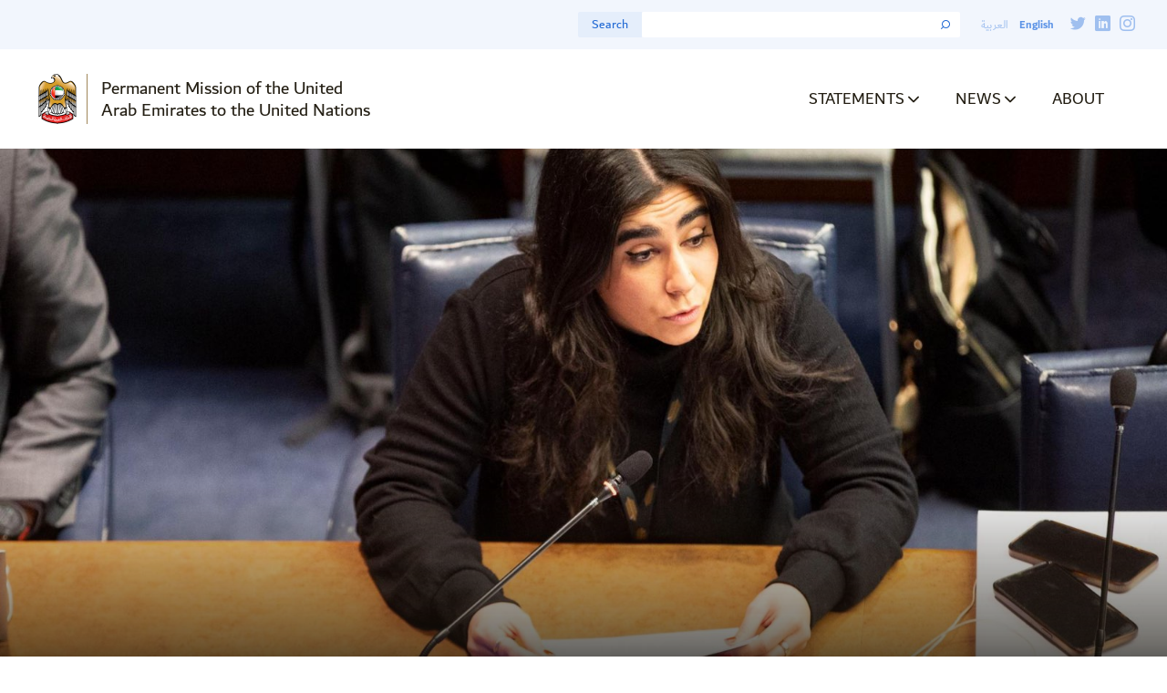

--- FILE ---
content_type: text/html; charset=UTF-8
request_url: https://uaeun.org/statement/unga-6c-crimes-against-humanity/
body_size: 8698
content:
<!doctype html>
<html lang="en-US">
  <head>
  <!-- Google Tag Manager -->
  <script>(function(w,d,s,l,i){w[l]=w[l]||[];w[l].push({'gtm.start':
  new Date().getTime(),event:'gtm.js'});var f=d.getElementsByTagName(s)[0],
  j=d.createElement(s),dl=l!='dataLayer'?'&l='+l:'';j.async=true;j.src=
  'https://www.googletagmanager.com/gtm.js?id='+i+dl;f.parentNode.insertBefore(j,f);
  })(window,document,'script','dataLayer','GTM-WKJF6MW');</script>
  <!-- End Google Tag Manager -->
  <meta charset="utf-8">
  <meta http-equiv="x-ua-compatible" content="ie=edge">
  <meta name="viewport" content="width=device-width, initial-scale=1, shrink-to-fit=no">
  <meta name='robots' content='index, follow, max-image-preview:large, max-snippet:-1, max-video-preview:-1' />

	<!-- This site is optimized with the Yoast SEO plugin v25.6 - https://yoast.com/wordpress/plugins/seo/ -->
	<title>UAE Statement at the Sixth Committee Meeting on Agenda Item 80: Crimes Against humanity - Permanent Mission of the United Arab Emirates to the United Nations</title>
	<link rel="canonical" href="https://uaeun.org/statement/unga-6c-crimes-against-humanity/" />
	<meta property="og:locale" content="en_US" />
	<meta property="og:type" content="article" />
	<meta property="og:title" content="UAE Statement at the Sixth Committee Meeting on Agenda Item 80: Crimes Against humanity - Permanent Mission of the United Arab Emirates to the United Nations" />
	<meta property="og:description" content="Delivered By: Myan Tantawy, Second Secretary Please check against delivery Thank you, Chair. [Draft Article 2] [Draft Article 4]" />
	<meta property="og:url" content="https://uaeun.org/statement/unga-6c-crimes-against-humanity/" />
	<meta property="og:site_name" content="Permanent Mission of the United Arab Emirates to the United Nations" />
	<meta property="article:modified_time" content="2024-04-03T03:12:32+00:00" />
	<meta property="og:image" content="https://uaeun.org/app/uploads/2024/04/signal-2024-04-02-191149_002.jpeg" />
	<meta property="og:image:width" content="1600" />
	<meta property="og:image:height" content="1066" />
	<meta property="og:image:type" content="image/jpeg" />
	<meta name="twitter:card" content="summary_large_image" />
	<meta name="twitter:label1" content="Est. reading time" />
	<meta name="twitter:data1" content="2 minutes" />
	<script type="application/ld+json" class="yoast-schema-graph">{"@context":"https://schema.org","@graph":[{"@type":"WebPage","@id":"https://uaeun.org/statement/unga-6c-crimes-against-humanity/","url":"https://uaeun.org/statement/unga-6c-crimes-against-humanity/","name":"UAE Statement at the Sixth Committee Meeting on Agenda Item 80: Crimes Against humanity - Permanent Mission of the United Arab Emirates to the United Nations","isPartOf":{"@id":"https://uaeun.org/#website"},"primaryImageOfPage":{"@id":"https://uaeun.org/statement/unga-6c-crimes-against-humanity/#primaryimage"},"image":{"@id":"https://uaeun.org/statement/unga-6c-crimes-against-humanity/#primaryimage"},"thumbnailUrl":"https://uaeun.org/app/uploads/2024/04/signal-2024-04-02-191149_002.jpeg","datePublished":"2024-04-03T03:11:53+00:00","dateModified":"2024-04-03T03:12:32+00:00","breadcrumb":{"@id":"https://uaeun.org/statement/unga-6c-crimes-against-humanity/#breadcrumb"},"inLanguage":"en-US","potentialAction":[{"@type":"ReadAction","target":["https://uaeun.org/statement/unga-6c-crimes-against-humanity/"]}]},{"@type":"ImageObject","inLanguage":"en-US","@id":"https://uaeun.org/statement/unga-6c-crimes-against-humanity/#primaryimage","url":"https://uaeun.org/app/uploads/2024/04/signal-2024-04-02-191149_002.jpeg","contentUrl":"https://uaeun.org/app/uploads/2024/04/signal-2024-04-02-191149_002.jpeg","width":1600,"height":1066},{"@type":"BreadcrumbList","@id":"https://uaeun.org/statement/unga-6c-crimes-against-humanity/#breadcrumb","itemListElement":[{"@type":"ListItem","position":1,"name":"Home","item":"https://uaeun.org/"},{"@type":"ListItem","position":2,"name":"Statements","item":"https://uaeun.org/statement/"},{"@type":"ListItem","position":3,"name":"UAE Statement at the Sixth Committee Meeting on Agenda Item 80: Crimes Against humanity"}]},{"@type":"WebSite","@id":"https://uaeun.org/#website","url":"https://uaeun.org/","name":"Permanent Mission of the United Arab Emirates to the United Nations","description":"Pursuing a better world through our commitment to the values and vitality of the United Nations.","publisher":{"@id":"https://uaeun.org/#organization"},"potentialAction":[{"@type":"SearchAction","target":{"@type":"EntryPoint","urlTemplate":"https://uaeun.org/?s={search_term_string}"},"query-input":{"@type":"PropertyValueSpecification","valueRequired":true,"valueName":"search_term_string"}}],"inLanguage":"en-US"},{"@type":"Organization","@id":"https://uaeun.org/#organization","name":"United Arab Emirates Mission to the United Nations","url":"https://uaeun.org/","logo":{"@type":"ImageObject","inLanguage":"en-US","@id":"https://uaeun.org/#/schema/logo/image/","url":"https://uaeun.org/app/uploads/2020/05/uae-article-hero-default@2x.png","contentUrl":"https://uaeun.org/app/uploads/2020/05/uae-article-hero-default@2x.png","width":2880,"height":1200,"caption":"United Arab Emirates Mission to the United Nations"},"image":{"@id":"https://uaeun.org/#/schema/logo/image/"}}]}</script>
	<!-- / Yoast SEO plugin. -->


<script type="text/javascript">
/* <![CDATA[ */
window._wpemojiSettings = {"baseUrl":"https:\/\/s.w.org\/images\/core\/emoji\/15.0.3\/72x72\/","ext":".png","svgUrl":"https:\/\/s.w.org\/images\/core\/emoji\/15.0.3\/svg\/","svgExt":".svg","source":{"concatemoji":"https:\/\/uaeun.org\/wp\/wp-includes\/js\/wp-emoji-release.min.js?ver=6.6.4"}};
/*! This file is auto-generated */
!function(i,n){var o,s,e;function c(e){try{var t={supportTests:e,timestamp:(new Date).valueOf()};sessionStorage.setItem(o,JSON.stringify(t))}catch(e){}}function p(e,t,n){e.clearRect(0,0,e.canvas.width,e.canvas.height),e.fillText(t,0,0);var t=new Uint32Array(e.getImageData(0,0,e.canvas.width,e.canvas.height).data),r=(e.clearRect(0,0,e.canvas.width,e.canvas.height),e.fillText(n,0,0),new Uint32Array(e.getImageData(0,0,e.canvas.width,e.canvas.height).data));return t.every(function(e,t){return e===r[t]})}function u(e,t,n){switch(t){case"flag":return n(e,"\ud83c\udff3\ufe0f\u200d\u26a7\ufe0f","\ud83c\udff3\ufe0f\u200b\u26a7\ufe0f")?!1:!n(e,"\ud83c\uddfa\ud83c\uddf3","\ud83c\uddfa\u200b\ud83c\uddf3")&&!n(e,"\ud83c\udff4\udb40\udc67\udb40\udc62\udb40\udc65\udb40\udc6e\udb40\udc67\udb40\udc7f","\ud83c\udff4\u200b\udb40\udc67\u200b\udb40\udc62\u200b\udb40\udc65\u200b\udb40\udc6e\u200b\udb40\udc67\u200b\udb40\udc7f");case"emoji":return!n(e,"\ud83d\udc26\u200d\u2b1b","\ud83d\udc26\u200b\u2b1b")}return!1}function f(e,t,n){var r="undefined"!=typeof WorkerGlobalScope&&self instanceof WorkerGlobalScope?new OffscreenCanvas(300,150):i.createElement("canvas"),a=r.getContext("2d",{willReadFrequently:!0}),o=(a.textBaseline="top",a.font="600 32px Arial",{});return e.forEach(function(e){o[e]=t(a,e,n)}),o}function t(e){var t=i.createElement("script");t.src=e,t.defer=!0,i.head.appendChild(t)}"undefined"!=typeof Promise&&(o="wpEmojiSettingsSupports",s=["flag","emoji"],n.supports={everything:!0,everythingExceptFlag:!0},e=new Promise(function(e){i.addEventListener("DOMContentLoaded",e,{once:!0})}),new Promise(function(t){var n=function(){try{var e=JSON.parse(sessionStorage.getItem(o));if("object"==typeof e&&"number"==typeof e.timestamp&&(new Date).valueOf()<e.timestamp+604800&&"object"==typeof e.supportTests)return e.supportTests}catch(e){}return null}();if(!n){if("undefined"!=typeof Worker&&"undefined"!=typeof OffscreenCanvas&&"undefined"!=typeof URL&&URL.createObjectURL&&"undefined"!=typeof Blob)try{var e="postMessage("+f.toString()+"("+[JSON.stringify(s),u.toString(),p.toString()].join(",")+"));",r=new Blob([e],{type:"text/javascript"}),a=new Worker(URL.createObjectURL(r),{name:"wpTestEmojiSupports"});return void(a.onmessage=function(e){c(n=e.data),a.terminate(),t(n)})}catch(e){}c(n=f(s,u,p))}t(n)}).then(function(e){for(var t in e)n.supports[t]=e[t],n.supports.everything=n.supports.everything&&n.supports[t],"flag"!==t&&(n.supports.everythingExceptFlag=n.supports.everythingExceptFlag&&n.supports[t]);n.supports.everythingExceptFlag=n.supports.everythingExceptFlag&&!n.supports.flag,n.DOMReady=!1,n.readyCallback=function(){n.DOMReady=!0}}).then(function(){return e}).then(function(){var e;n.supports.everything||(n.readyCallback(),(e=n.source||{}).concatemoji?t(e.concatemoji):e.wpemoji&&e.twemoji&&(t(e.twemoji),t(e.wpemoji)))}))}((window,document),window._wpemojiSettings);
/* ]]> */
</script>
<style id='wp-emoji-styles-inline-css' type='text/css'>

	img.wp-smiley, img.emoji {
		display: inline !important;
		border: none !important;
		box-shadow: none !important;
		height: 1em !important;
		width: 1em !important;
		margin: 0 0.07em !important;
		vertical-align: -0.1em !important;
		background: none !important;
		padding: 0 !important;
	}
</style>
<link rel='stylesheet' id='wp-block-library-css' href='https://uaeun.org/wp/wp-includes/css/dist/block-library/style.min.css?ver=6.6.4' type='text/css' media='all' />
<link rel='stylesheet' id='editorskit-frontend-css' href='https://uaeun.org/app/plugins/block-options/build/style.build.css?ver=new' type='text/css' media='all' />
<style id='global-styles-inline-css' type='text/css'>
:root{--wp--preset--aspect-ratio--square: 1;--wp--preset--aspect-ratio--4-3: 4/3;--wp--preset--aspect-ratio--3-4: 3/4;--wp--preset--aspect-ratio--3-2: 3/2;--wp--preset--aspect-ratio--2-3: 2/3;--wp--preset--aspect-ratio--16-9: 16/9;--wp--preset--aspect-ratio--9-16: 9/16;--wp--preset--color--black: #000000;--wp--preset--color--cyan-bluish-gray: #abb8c3;--wp--preset--color--white: #ffffff;--wp--preset--color--pale-pink: #f78da7;--wp--preset--color--vivid-red: #cf2e2e;--wp--preset--color--luminous-vivid-orange: #ff6900;--wp--preset--color--luminous-vivid-amber: #fcb900;--wp--preset--color--light-green-cyan: #7bdcb5;--wp--preset--color--vivid-green-cyan: #00d084;--wp--preset--color--pale-cyan-blue: #8ed1fc;--wp--preset--color--vivid-cyan-blue: #0693e3;--wp--preset--color--vivid-purple: #9b51e0;--wp--preset--gradient--vivid-cyan-blue-to-vivid-purple: linear-gradient(135deg,rgba(6,147,227,1) 0%,rgb(155,81,224) 100%);--wp--preset--gradient--light-green-cyan-to-vivid-green-cyan: linear-gradient(135deg,rgb(122,220,180) 0%,rgb(0,208,130) 100%);--wp--preset--gradient--luminous-vivid-amber-to-luminous-vivid-orange: linear-gradient(135deg,rgba(252,185,0,1) 0%,rgba(255,105,0,1) 100%);--wp--preset--gradient--luminous-vivid-orange-to-vivid-red: linear-gradient(135deg,rgba(255,105,0,1) 0%,rgb(207,46,46) 100%);--wp--preset--gradient--very-light-gray-to-cyan-bluish-gray: linear-gradient(135deg,rgb(238,238,238) 0%,rgb(169,184,195) 100%);--wp--preset--gradient--cool-to-warm-spectrum: linear-gradient(135deg,rgb(74,234,220) 0%,rgb(151,120,209) 20%,rgb(207,42,186) 40%,rgb(238,44,130) 60%,rgb(251,105,98) 80%,rgb(254,248,76) 100%);--wp--preset--gradient--blush-light-purple: linear-gradient(135deg,rgb(255,206,236) 0%,rgb(152,150,240) 100%);--wp--preset--gradient--blush-bordeaux: linear-gradient(135deg,rgb(254,205,165) 0%,rgb(254,45,45) 50%,rgb(107,0,62) 100%);--wp--preset--gradient--luminous-dusk: linear-gradient(135deg,rgb(255,203,112) 0%,rgb(199,81,192) 50%,rgb(65,88,208) 100%);--wp--preset--gradient--pale-ocean: linear-gradient(135deg,rgb(255,245,203) 0%,rgb(182,227,212) 50%,rgb(51,167,181) 100%);--wp--preset--gradient--electric-grass: linear-gradient(135deg,rgb(202,248,128) 0%,rgb(113,206,126) 100%);--wp--preset--gradient--midnight: linear-gradient(135deg,rgb(2,3,129) 0%,rgb(40,116,252) 100%);--wp--preset--font-size--small: 13px;--wp--preset--font-size--medium: 20px;--wp--preset--font-size--large: 36px;--wp--preset--font-size--x-large: 42px;--wp--preset--spacing--20: 0.44rem;--wp--preset--spacing--30: 0.67rem;--wp--preset--spacing--40: 1rem;--wp--preset--spacing--50: 1.5rem;--wp--preset--spacing--60: 2.25rem;--wp--preset--spacing--70: 3.38rem;--wp--preset--spacing--80: 5.06rem;--wp--preset--shadow--natural: 6px 6px 9px rgba(0, 0, 0, 0.2);--wp--preset--shadow--deep: 12px 12px 50px rgba(0, 0, 0, 0.4);--wp--preset--shadow--sharp: 6px 6px 0px rgba(0, 0, 0, 0.2);--wp--preset--shadow--outlined: 6px 6px 0px -3px rgba(255, 255, 255, 1), 6px 6px rgba(0, 0, 0, 1);--wp--preset--shadow--crisp: 6px 6px 0px rgba(0, 0, 0, 1);}:where(body) { margin: 0; }.wp-site-blocks > .alignleft { float: left; margin-right: 2em; }.wp-site-blocks > .alignright { float: right; margin-left: 2em; }.wp-site-blocks > .aligncenter { justify-content: center; margin-left: auto; margin-right: auto; }:where(.is-layout-flex){gap: 0.5em;}:where(.is-layout-grid){gap: 0.5em;}.is-layout-flow > .alignleft{float: left;margin-inline-start: 0;margin-inline-end: 2em;}.is-layout-flow > .alignright{float: right;margin-inline-start: 2em;margin-inline-end: 0;}.is-layout-flow > .aligncenter{margin-left: auto !important;margin-right: auto !important;}.is-layout-constrained > .alignleft{float: left;margin-inline-start: 0;margin-inline-end: 2em;}.is-layout-constrained > .alignright{float: right;margin-inline-start: 2em;margin-inline-end: 0;}.is-layout-constrained > .aligncenter{margin-left: auto !important;margin-right: auto !important;}.is-layout-constrained > :where(:not(.alignleft):not(.alignright):not(.alignfull)){margin-left: auto !important;margin-right: auto !important;}body .is-layout-flex{display: flex;}.is-layout-flex{flex-wrap: wrap;align-items: center;}.is-layout-flex > :is(*, div){margin: 0;}body .is-layout-grid{display: grid;}.is-layout-grid > :is(*, div){margin: 0;}body{padding-top: 0px;padding-right: 0px;padding-bottom: 0px;padding-left: 0px;}a:where(:not(.wp-element-button)){text-decoration: underline;}:root :where(.wp-element-button, .wp-block-button__link){background-color: #32373c;border-width: 0;color: #fff;font-family: inherit;font-size: inherit;line-height: inherit;padding: calc(0.667em + 2px) calc(1.333em + 2px);text-decoration: none;}.has-black-color{color: var(--wp--preset--color--black) !important;}.has-cyan-bluish-gray-color{color: var(--wp--preset--color--cyan-bluish-gray) !important;}.has-white-color{color: var(--wp--preset--color--white) !important;}.has-pale-pink-color{color: var(--wp--preset--color--pale-pink) !important;}.has-vivid-red-color{color: var(--wp--preset--color--vivid-red) !important;}.has-luminous-vivid-orange-color{color: var(--wp--preset--color--luminous-vivid-orange) !important;}.has-luminous-vivid-amber-color{color: var(--wp--preset--color--luminous-vivid-amber) !important;}.has-light-green-cyan-color{color: var(--wp--preset--color--light-green-cyan) !important;}.has-vivid-green-cyan-color{color: var(--wp--preset--color--vivid-green-cyan) !important;}.has-pale-cyan-blue-color{color: var(--wp--preset--color--pale-cyan-blue) !important;}.has-vivid-cyan-blue-color{color: var(--wp--preset--color--vivid-cyan-blue) !important;}.has-vivid-purple-color{color: var(--wp--preset--color--vivid-purple) !important;}.has-black-background-color{background-color: var(--wp--preset--color--black) !important;}.has-cyan-bluish-gray-background-color{background-color: var(--wp--preset--color--cyan-bluish-gray) !important;}.has-white-background-color{background-color: var(--wp--preset--color--white) !important;}.has-pale-pink-background-color{background-color: var(--wp--preset--color--pale-pink) !important;}.has-vivid-red-background-color{background-color: var(--wp--preset--color--vivid-red) !important;}.has-luminous-vivid-orange-background-color{background-color: var(--wp--preset--color--luminous-vivid-orange) !important;}.has-luminous-vivid-amber-background-color{background-color: var(--wp--preset--color--luminous-vivid-amber) !important;}.has-light-green-cyan-background-color{background-color: var(--wp--preset--color--light-green-cyan) !important;}.has-vivid-green-cyan-background-color{background-color: var(--wp--preset--color--vivid-green-cyan) !important;}.has-pale-cyan-blue-background-color{background-color: var(--wp--preset--color--pale-cyan-blue) !important;}.has-vivid-cyan-blue-background-color{background-color: var(--wp--preset--color--vivid-cyan-blue) !important;}.has-vivid-purple-background-color{background-color: var(--wp--preset--color--vivid-purple) !important;}.has-black-border-color{border-color: var(--wp--preset--color--black) !important;}.has-cyan-bluish-gray-border-color{border-color: var(--wp--preset--color--cyan-bluish-gray) !important;}.has-white-border-color{border-color: var(--wp--preset--color--white) !important;}.has-pale-pink-border-color{border-color: var(--wp--preset--color--pale-pink) !important;}.has-vivid-red-border-color{border-color: var(--wp--preset--color--vivid-red) !important;}.has-luminous-vivid-orange-border-color{border-color: var(--wp--preset--color--luminous-vivid-orange) !important;}.has-luminous-vivid-amber-border-color{border-color: var(--wp--preset--color--luminous-vivid-amber) !important;}.has-light-green-cyan-border-color{border-color: var(--wp--preset--color--light-green-cyan) !important;}.has-vivid-green-cyan-border-color{border-color: var(--wp--preset--color--vivid-green-cyan) !important;}.has-pale-cyan-blue-border-color{border-color: var(--wp--preset--color--pale-cyan-blue) !important;}.has-vivid-cyan-blue-border-color{border-color: var(--wp--preset--color--vivid-cyan-blue) !important;}.has-vivid-purple-border-color{border-color: var(--wp--preset--color--vivid-purple) !important;}.has-vivid-cyan-blue-to-vivid-purple-gradient-background{background: var(--wp--preset--gradient--vivid-cyan-blue-to-vivid-purple) !important;}.has-light-green-cyan-to-vivid-green-cyan-gradient-background{background: var(--wp--preset--gradient--light-green-cyan-to-vivid-green-cyan) !important;}.has-luminous-vivid-amber-to-luminous-vivid-orange-gradient-background{background: var(--wp--preset--gradient--luminous-vivid-amber-to-luminous-vivid-orange) !important;}.has-luminous-vivid-orange-to-vivid-red-gradient-background{background: var(--wp--preset--gradient--luminous-vivid-orange-to-vivid-red) !important;}.has-very-light-gray-to-cyan-bluish-gray-gradient-background{background: var(--wp--preset--gradient--very-light-gray-to-cyan-bluish-gray) !important;}.has-cool-to-warm-spectrum-gradient-background{background: var(--wp--preset--gradient--cool-to-warm-spectrum) !important;}.has-blush-light-purple-gradient-background{background: var(--wp--preset--gradient--blush-light-purple) !important;}.has-blush-bordeaux-gradient-background{background: var(--wp--preset--gradient--blush-bordeaux) !important;}.has-luminous-dusk-gradient-background{background: var(--wp--preset--gradient--luminous-dusk) !important;}.has-pale-ocean-gradient-background{background: var(--wp--preset--gradient--pale-ocean) !important;}.has-electric-grass-gradient-background{background: var(--wp--preset--gradient--electric-grass) !important;}.has-midnight-gradient-background{background: var(--wp--preset--gradient--midnight) !important;}.has-small-font-size{font-size: var(--wp--preset--font-size--small) !important;}.has-medium-font-size{font-size: var(--wp--preset--font-size--medium) !important;}.has-large-font-size{font-size: var(--wp--preset--font-size--large) !important;}.has-x-large-font-size{font-size: var(--wp--preset--font-size--x-large) !important;}
:where(.wp-block-post-template.is-layout-flex){gap: 1.25em;}:where(.wp-block-post-template.is-layout-grid){gap: 1.25em;}
:where(.wp-block-columns.is-layout-flex){gap: 2em;}:where(.wp-block-columns.is-layout-grid){gap: 2em;}
:root :where(.wp-block-pullquote){font-size: 1.5em;line-height: 1.6;}
</style>
<link rel='stylesheet' id='sage/main.css-css' href='https://uaeun.org/app/themes/uae-mission/dist/styles/main.css' type='text/css' media='all' />
<script type="text/javascript" id="wpml-cookie-js-extra">
/* <![CDATA[ */
var wpml_cookies = {"wp-wpml_current_language":{"value":"en","expires":1,"path":"\/"}};
var wpml_cookies = {"wp-wpml_current_language":{"value":"en","expires":1,"path":"\/"}};
/* ]]> */
</script>
<script type="text/javascript" src="https://uaeun.org/app/plugins/sitepress-multilingual-cms/res/js/cookies/language-cookie.js?ver=476000" id="wpml-cookie-js" defer="defer" data-wp-strategy="defer"></script>
<script type="text/javascript" id="wpml-browser-redirect-js-extra">
/* <![CDATA[ */
var wpml_browser_redirect_params = {"pageLanguage":"en","languageUrls":{"en_us":"https:\/\/uaeun.org\/statement\/unga-6c-crimes-against-humanity\/","en":"https:\/\/uaeun.org\/statement\/unga-6c-crimes-against-humanity\/","us":"https:\/\/uaeun.org\/statement\/unga-6c-crimes-against-humanity\/"},"cookie":{"name":"_icl_visitor_lang_js","domain":"uaeun.org","path":"\/","expiration":24}};
/* ]]> */
</script>
<script type="text/javascript" src="https://uaeun.org/app/plugins/sitepress-multilingual-cms/dist/js/browser-redirect/app.js?ver=476000" id="wpml-browser-redirect-js"></script>
<script type="text/javascript" src="https://uaeun.org/wp/wp-includes/js/jquery/jquery.min.js?ver=3.7.1" id="jquery-core-js"></script>
<script type="text/javascript" src="https://uaeun.org/wp/wp-includes/js/jquery/jquery-migrate.min.js?ver=3.4.1" id="jquery-migrate-js"></script>
<link rel="https://api.w.org/" href="https://uaeun.org/wp-json/" /><link rel="alternate" title="JSON" type="application/json" href="https://uaeun.org/wp-json/wp/v2/statement/14461" /><link rel="EditURI" type="application/rsd+xml" title="RSD" href="https://uaeun.org/wp/xmlrpc.php?rsd" />
<meta name="generator" content="WordPress 6.6.4" />
<link rel='shortlink' href='https://uaeun.org/?p=14461' />
<link rel="alternate" title="oEmbed (JSON)" type="application/json+oembed" href="https://uaeun.org/wp-json/oembed/1.0/embed?url=https%3A%2F%2Fuaeun.org%2Fstatement%2Funga-6c-crimes-against-humanity%2F" />
<link rel="alternate" title="oEmbed (XML)" type="text/xml+oembed" href="https://uaeun.org/wp-json/oembed/1.0/embed?url=https%3A%2F%2Fuaeun.org%2Fstatement%2Funga-6c-crimes-against-humanity%2F&#038;format=xml" />
<meta name="generator" content="WPML ver:4.7.6 stt:5,1;" />
<style type="text/css">.recentcomments a{display:inline !important;padding:0 !important;margin:0 !important;}</style><link rel="icon" href="https://uaeun.org/app/uploads/2020/05/cropped-favicon-big-512x512-1-32x32.png" sizes="32x32" />
<link rel="icon" href="https://uaeun.org/app/uploads/2020/05/cropped-favicon-big-512x512-1-192x192.png" sizes="192x192" />
<link rel="apple-touch-icon" href="https://uaeun.org/app/uploads/2020/05/cropped-favicon-big-512x512-1-180x180.png" />
<meta name="msapplication-TileImage" content="https://uaeun.org/app/uploads/2020/05/cropped-favicon-big-512x512-1-270x270.png" />
		<style type="text/css" id="wp-custom-css">
			body.privacy-policy .page-header{
	padding-left: 25px
}

.wp-pagenavi{
    display:flex !important;
}

.wp-pagenavi .current{
	  line-height: 18px;
    padding: 0px 7px;
}

.pagination .page, .wp-pagenavi .page {
    padding: 0 7px;
    line-height: 18px;
}

body.page-id-11579 .wrapper-inner{
	max-width: 85%;
	margin: 0 auto;
}

body.page-id-11579 .wrapper-inner table{
	min-width:760px;	
}

body.page-id-11579 .wrapper-inner table tr td{
	vertical-align: top;
	font-size: 14px;
  line-height: 1.1em;
}

body.page-id-11579 .wrapper-inner table tr td>strong:first-child{
	display: block;
	font-size: 16px;
}

body.page-id-11579 .wrapper-inner .center img{
	display: none;
}

body.page-id-11579 .wrapper-inner .mobile-only{
	display: none;
}

@media only screen and (max-width: 767px){
body.page-id-11579 .wrapper-inner .mobile-only{
	text-align: right;
	display: block;
}
}


body.page-id-11889 .wrapper-inner{
	max-width: 85%;
	margin: 0 auto;
}

body.page-id-11889 .wrapper-inner table{
	min-width:760px;	
}

body.page-id-11889 .wrapper-inner table tr td{
	vertical-align: top;
	font-size: 14px;
  line-height: 1.1em;
}

body.page-id-11889 .wrapper-inner table tr td>strong:first-child{
	display: block;
	font-size: 16px;
}

body.page-id-11889 .wrapper-inner .center img{
	display: none;
}

body.page-id-11889 .wrapper-inner .mobile-only{
	display: none;
}

@media only screen and (max-width: 767px){
body.page-id-11889 .wrapper-inner .mobile-only{
	text-align: right;
	display: block;
}
}




body.postid-12155 .hero-slide,
body.postid-12236 .hero-slide{
    background-position: center 20%;
}

body.rtl .sidebar dl:last-of-type dd {
	margin: 0;
}

@media (min-width: 768px){
	body.rtl .breadcrumbs-holder .category:first-child {
    margin-left: 10px;
  }
	
	body.rtl div.single-post p li, body.rtl div.single-post ul li, body.rtl div.single-post .wp-block-embed-youtube li, body.rtl div.single-post .wp-block-table li {
    margin-right: 2em;
    font-weight: 300;
		margin-left: 0;
		padding-left: 0;
		margin-bottom: .65em
			padding-right: 11px;
}
}

@media only screen and (max-width: 767px){
	body.search .pagination-holder{
		display: block !important;
		text-align: center
}
	body.search .pagination:after, .wp-pagenavi:after{
	display: none;
}
	body.search .icon-chevron-left,
	body.search .icon-chevron-right{
		display: none;	
	}
}		</style>
		</head>
  <body class="statement-template-default single single-statement postid-14461 unga-6c-crimes-against-humanity statement-unga-6c-crimes-against-humanity app-data index-data singular-data single-data single-statement-data single-statement-unga-6c-crimes-against-humanity-data">
    <!-- Google Tag Manager (noscript) -->
    <noscript><iframe src="https://www.googletagmanager.com/ns.html?id=GTM-WKJF6MW"
    height="0" width="0" style="display:none;visibility:hidden"></iframe></noscript>
    <!-- End Google Tag Manager (noscript) -->
        <header class="header" id="header">
  <div class="container">
    <div class="holder">
      <strong class="logo">
        <a href="https://uaeun.org/">
          <span class="img-holder">
            <img src="/app/uploads/2020/03/logo.png" alt="Permanent Mission of the United Arab Emirates to the United Nations">
          </span>
		  <span class="text-holder">Permanent Mission of the United<br> Arab Emirates to the United Nations</span>
        </a>
      </strong>
      <a href="#" class="nav-opener"></a>
      <div class="main-nav-drop">
        <div class="options-holder">
          <ul class="langs-list">
                                                              <li class="disabled" title="Disabled"><a href="#">العربية</a></li>
                                                              <li class="active"><a href="javascript:void(0)">English</a></li>
                                </ul>
          <div class="header-search-form">
            <form method="get" id="searchform" action="https://uaeun.org/">
  <div class="input-holder">
    <div class="filter-open-close">
      <a id="searchform-button" href="#" class="search-filters-opener opener">
        <span class="text">Search</span>
      </a>
    </div>

    <input type="search" name="s" id="s" value="">
    <button type="submit"><span class="icon-search"></span></button>
  </div>
</form>
<input type="hidden" name="combined-search-pillars" id="combined-search-pillars" />
<input type="hidden" name="combined-search-focus" id="combined-search-focus" />
<input type="hidden" name="combined-search-post-types" id="combined-search-post-types" />
          </div>
          <ul class="social-list">
      <li><a target="_BLANK" href="https://twitter.com/UAEMissionToUN"><span class="icon-twitter"></span></a></li>
          <li><a target="_BLANK" href="https://www.linkedin.com/company/uae-mission-to-the-un---new-york/"><span class="icon-linkedin"></span></a></li>
        <li><a target="_BLANK" href="https://www.instagram.com/uaemissiontoun/?hl=en"><span class="icon-instagram"></span></a></li>
  </ul>
        </div>
        <div class="nav-holder">
          <strong class="logo">
            <a href="https://uaeun.org/">
              <span class="img-holder">
                <img src="/app/uploads/2020/03/logo.png" alt="Permanent Mission of the United Arab Emirates to the United Nations">
              </span>
	            <span class="text-holder">Permanent Mission of the United<br> Arab Emirates to the United Nations</span>
            </a>
          </strong>
    		      		  	<div class="menu-primary-container"><ul id="menu-primary" class="main-nav"><li id="menu-item-14917" class="menu-item menu-item-type-custom menu-item-object-custom menu-item-has-children menu-item-14917"><a>Statements</a>
<ul class="sub-menu">
	<li id="menu-item-7264" class="menu-item menu-item-type-custom menu-item-object-custom menu-item-7264"><a href="/?combined-search-post-types=statement&#038;s=">All Speeches and Statements</a></li>
	<li id="menu-item-14918" class="menu-item menu-item-type-custom menu-item-object-custom menu-item-14918"><a href="/unsc/#uae-statements">Security Council Statements</a></li>
</ul>
</li>
<li id="menu-item-14919" class="menu-item menu-item-type-custom menu-item-object-custom menu-item-has-children menu-item-14919"><a>News</a>
<ul class="sub-menu">
	<li id="menu-item-7266" class="menu-item menu-item-type-custom menu-item-object-custom menu-item-7266"><a href="/?combined-search-post-types=press_release&#038;s=">Press Releases</a></li>
	<li id="menu-item-2841" class="menu-item menu-item-type-post_type menu-item-object-page menu-item-2841"><a href="https://uaeun.org/events/">Events</a></li>
</ul>
</li>
<li id="menu-item-2840" class="menu-item menu-item-type-post_type menu-item-object-page menu-item-2840"><a href="https://uaeun.org/about/">About</a></li>
</ul></div>
    		            <!-- a href="https://uaeun.org/?page_id=2448" class="btn btn-outline header-cta">
            UAE In The World          </a -->
        </div>
      </div>
    </div>
  </div>
</header>
	<div class="wrapper" id="wrapper">
		<div class="wrapper-inner">
                 <div class="hero-section">
        <div class="hero-slide" style="background-image: url(https://uaeun.org/app/uploads/2024/04/signal-2024-04-02-191149_002.jpeg);">
            <div class="container">
                <div class="hero-slide-inner">
                </div>
            </div>
              <span class="photo-credit"></span>
        </div>
    </div>
<div class="post-heading-section bg-gold-а7">
    <div class="container fade-animation">
        <div class="breadcrumbs-holder">
                      <a href="https://uaeun.org/?page_id=2449" class="category">Regional Stability</a>
                      <ul class="breadcrumbs-list">
                          </ul>
        </div>
        <ul class="post-title-list">
            <li>
                <time>Apr 03 2024</time>
            </li>
            <li>
              Statement
            </li>
        </ul>
        <h2>UAE Statement at the Sixth Committee Meeting on Agenda Item 80: Crimes Against humanity</h2>
    </div>
</div>
  <div class="single-post">
    <div class="container">
      <div class="sharethis-holder">
  <strong class="title">SHARE</strong>
  <ul class="social-list sharethis-list">
  <li>
      <a class="resp-sharing-button__link" href="https://facebook.com/sharer/sharer.php?u=https%3A%2F%2Fuaeun.org%2Fstatement%2Funga-6c-crimes-against-humanity" target="_blank" rel="noopener" aria-label="Share on Facebook">
      <span class='st_facebook'>
          <span class="icon-facebook-round"></span>
      </span>
      </a>
  </li>
  <li>
      <a class="resp-sharing-button__link" href="https://twitter.com/intent/tweet/?url=https%3A%2F%2Fuaeun.org%2Fstatement%2Funga-6c-crimes-against-humanity" target="_blank" rel="noopener" aria-label="Share on Twitter">
      <span class='st_twitter'>
          <span class="icon-twitter"></span>
      </span>
      </a>
  </li>
  <li>
      <a class="resp-sharing-button__link" href="mailto:?subject=&amp;body=https%3A%2F%2Fuaeun.org%2Fstatement%2Funga-6c-crimes-against-humanity" target="_self" rel="noopener" aria-label="Share by E-Mail">
      <span class='st_email'>
          <span class="icon-Email"></span>
      </span>
      </a>
  </li>
  </ul>
</div>
      
<p class="has-text-align-center"><strong><em>Delivered By: Myan Tantawy, Second Secretary</em></strong></p>



<p>Please check against delivery</p>



<p>Thank you, Chair.</p>



<ul class="wp-block-list">
<li>This is an important discussion, particularly in light of the continuing war on Gaza.</li>
</ul>



<p><strong>[Draft Article 2]</strong></p>



<ul class="wp-block-list">
<li>The definition of crimes against humanity is among the most important draft articles because the rest of the draft articles hinge on the definition.</li>
</ul>



<ul class="wp-block-list">
<li>We join other delegations in expressing the need for broad acceptance of this text. This requires a definition of crimes against humanity that can facilitate us reaching consensus. The definition of crimes against humanity should reflect the views of the international community as a whole, and should take account of existing definitions in national legislation of member states.</li>
</ul>



<ul class="wp-block-list">
<li>We note that under paragraph 3, the definition in Draft Article 2 is “without prejudice” to any broader definition provided for in any international instrument, customary law or in national law. Indeed, the UAE, like many other member states, has existing national legislation on the issue of crimes against humanity. At the same time, further discussion is needed to determine the outer limits of this “without prejudice” clause, and we also must be mindful that international instruments have varying levels of acceptance by member states. Further clarification is required on the reference to “customary international law” in this clause, including as to whether this suggests that the definition in Draft Article 2 conflicts with or is otherwise different from existing customary norms on crimes against humanity. As noted above, the definition of crimes against humanity in this provision should reflect the views of the international community as a whole, as indicating otherwise will limit the role and contribution of this project.</li>
</ul>



<p><strong>[Draft Article 4]</strong></p>



<ul class="wp-block-list">
<li>As regards Draft Article 4, we underline the critical importance of prevention – and in particular of the responsibility of States to cooperate to prevent crimes against humanity, including in their participation in international organizations.</li>
</ul>



<ul class="wp-block-list">
<li>In this regard, and in consideration of Draft Article 4(b), we highlight the special responsibility of the Security Council and its members in the maintenance of international peace and security and their role in the prevention of crimes against humanity. This also means that, in situations of crimes against humanity, permanent members should refrain from using their veto power in order to fulfil the obligation of prevention.</li>
</ul>
    </div>
  </div>
    <div class="subscribe-section alt-style bg-gold decor-bg">
      </div>
</main>


    
  		</div>
	</div>
  
        <footer class="footer bg-dark" id="footer">
  <div class="container">
    <div class="footer-top">
      <div class="footer-row">
        <div class="col sm">
          <div class="footer-block">
            <div class="footer-logo">
              <a href="https://uaeun.org/">
                <strong class="logo">
                  <img src="/app/uploads/2022/04/UAE_Ffalcon-38-space.png" alt="Permanent Mission of the United Arab Emirates to the United Nations Logo" />
                </strong>
                <span class="logo-text">Permanent Mission of the United Arab Emirates to the United Nations</span>
              </a>
            </div>
          </div>
        </div>
        <div class="col md footer-sitemap" style="padding-left:44px;">
          <div class="block-holder d-flex-tablet">
                          <div class="footer-block">
                <h6>About</h6>
                <ul class="footer-list">
                                      <li><a href="https://uaeun.org/about/">About</a></li>
                                      <li><a href="/about/#senior-leadership">Senior Leadership</a></li>
                                      <li><a href="/about/#jobs">Jobs</a></li>
                                      <li><a href="/about/#contact">Contact</a></li>
                                  </ul>
              </div>
                          <div class="footer-block">
                <h6>Events</h6>
                <ul class="footer-list">
                                      <li><a href="https://uaeun.org/events/">Upcoming</a></li>
                                      <li><a href="https://uaeun.org/events/past-events/">Past</a></li>
                                  </ul>
              </div>
                          <div class="footer-block">
                <h6>News</h6>
                <ul class="footer-list">
                                      <li><a href="https://uaeun.org/updates/">All</a></li>
                                      <li><a href="/?combined-search-post-types=statement&s=">Speeches & Statements</a></li>
                                      <li><a href="/?combined-search-post-types=press_release&s=">Press Releases</a></li>
                                  </ul>
              </div>
                      </div>
        </div>
        <div class="col ml-desktop-auto">
          <ul class="social-list">
      <li><a target="_BLANK" href="https://twitter.com/UAEMissionToUN"><span class="icon-twitter"></span></a></li>
          <li><a target="_BLANK" href="https://www.linkedin.com/company/uae-mission-to-the-un---new-york/"><span class="icon-linkedin"></span></a></li>
        <li><a target="_BLANK" href="https://www.instagram.com/uaemissiontoun/?hl=en"><span class="icon-instagram"></span></a></li>
  </ul>
        </div>
      </div>
    </div>
    <div class="footer-bottom">
      <div class="footer-row">
        <div class="col sm order-3-mobile">
          <div class="copyright">
            <span class="copy">&copy; 2026 | </span>
            <a href="#">Permanent Mission of the <br> United Arab Emirates to the United Nations</a>
          </div>
        </div>
        <div class="col order-1-mobile">
          <div class="privacy-policy">
            <a href="/privacy-policy/">Privacy Policy</a>
          </div>
        </div>
        <div class="col sm order-2-mobile">
                      <div class="mofaic-logo">
              <a target="_BLANK" href="https://www.mofaic.gov.ae/en"><img src="https://uaeun.org/app/uploads/2022/04/UAE_MOFAAIC_RGB_Artboard-resize.png" alt="MOFAIC Logo" /></a>
            </div>
                  </div>
      </div>
    </div>
  </div>
</footer>
    <script type="text/javascript" src="https://uaeun.org/app/themes/uae-mission/dist/scripts/main.js" id="sage/main.js-js"></script>
  </body>
</html>


--- FILE ---
content_type: text/plain
request_url: https://www.google-analytics.com/j/collect?v=1&_v=j102&a=1939359716&t=pageview&_s=1&dl=https%3A%2F%2Fuaeun.org%2Fstatement%2Funga-6c-crimes-against-humanity%2F&ul=en-us%40posix&dt=UAE%20Statement%20at%20the%20Sixth%20Committee%20Meeting%20on%20Agenda%20Item%2080%3A%20Crimes%20Against%20humanity%20-%20Permanent%20Mission%20of%20the%20United%20Arab%20Emirates%20to%20the%20United%20Nations&sr=1280x720&vp=1280x720&_u=YEBAAEABAAAAACAAI~&jid=725902282&gjid=577496053&cid=881454923.1769082724&tid=UA-178531825-1&_gid=899233908.1769082724&_r=1&_slc=1&gtm=45He61l0h2n81WKJF6MWza200&gcd=13l3l3l3l1l1&dma=0&tag_exp=103116026~103200004~104527907~104528500~104684208~104684211~105391252~115495939~115938465~115938469~116682875~116988315~117041587&z=1421695097
body_size: -448
content:
2,cG-3G38EB0JV0